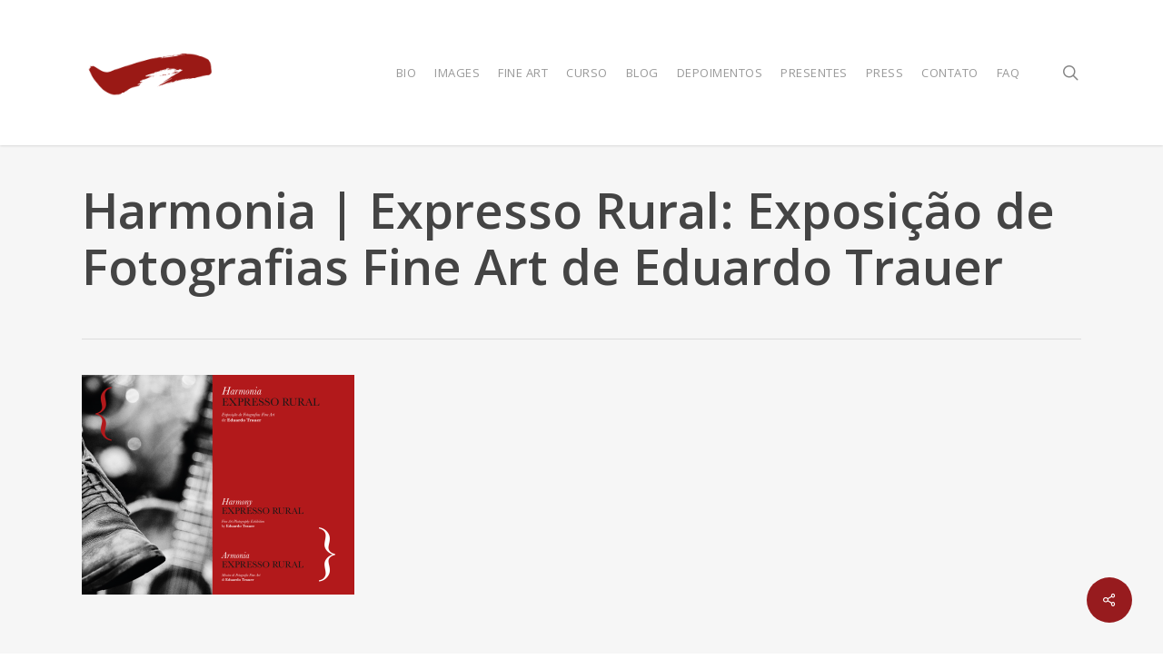

--- FILE ---
content_type: text/html; charset=UTF-8
request_url: https://www.etrauer.com/?attachment_id=4284
body_size: 64600
content:
<!doctype html>
<html lang="pt-BR" class="no-js">
<head>
	<meta charset="UTF-8">
	<meta name="viewport" content="width=device-width, initial-scale=1, maximum-scale=1, user-scalable=0" /><meta name='robots' content='index, follow, max-image-preview:large, max-snippet:-1, max-video-preview:-1' />

            
        
            
        
	<!-- This site is optimized with the Yoast SEO plugin v24.5 - https://yoast.com/wordpress/plugins/seo/ -->
	<title>Harmonia | Expresso Rural: Exposição de Fotografias Fine Art de Eduardo Trauer - eTrauer</title>
	<link rel="canonical" href="https://www.etrauer.com/" />
	<meta property="og:locale" content="pt_BR" />
	<meta property="og:type" content="article" />
	<meta property="og:title" content="Harmonia | Expresso Rural: Exposição de Fotografias Fine Art de Eduardo Trauer - eTrauer" />
	<meta property="og:description" content="eBook em Português, Inglês e Italiano. Fotografias Fine Art" />
	<meta property="og:url" content="https://www.etrauer.com/" />
	<meta property="og:site_name" content="eTrauer" />
	<meta property="article:modified_time" content="2014-11-23T18:38:57+00:00" />
	<meta property="og:image" content="https://www.etrauer.com" />
	<meta property="og:image:width" content="2480" />
	<meta property="og:image:height" content="2008" />
	<meta property="og:image:type" content="image/png" />
	<script data-jetpack-boost="ignore" type="application/ld+json" class="yoast-schema-graph">{"@context":"https://schema.org","@graph":[{"@type":"WebPage","@id":"https://www.etrauer.com/","url":"https://www.etrauer.com/","name":"Harmonia | Expresso Rural: Exposição de Fotografias Fine Art de Eduardo Trauer - eTrauer","isPartOf":{"@id":"https://www.etrauer.com/#website"},"primaryImageOfPage":{"@id":"https://www.etrauer.com/#primaryimage"},"image":{"@id":"https://www.etrauer.com/#primaryimage"},"thumbnailUrl":"https://i0.wp.com/www.etrauer.com/wp-content/uploads/2014/11/capa-ebook-harmonia.png?fit=2480%2C2008&ssl=1","datePublished":"2014-11-23T18:37:51+00:00","dateModified":"2014-11-23T18:38:57+00:00","breadcrumb":{"@id":"https://www.etrauer.com/#breadcrumb"},"inLanguage":"pt-BR","potentialAction":[{"@type":"ReadAction","target":["https://www.etrauer.com/"]}]},{"@type":"ImageObject","inLanguage":"pt-BR","@id":"https://www.etrauer.com/#primaryimage","url":"https://i0.wp.com/www.etrauer.com/wp-content/uploads/2014/11/capa-ebook-harmonia.png?fit=2480%2C2008&ssl=1","contentUrl":"https://i0.wp.com/www.etrauer.com/wp-content/uploads/2014/11/capa-ebook-harmonia.png?fit=2480%2C2008&ssl=1","width":2480,"height":2008,"caption":"eBook em Português, Inglês e Italiano. Fotografias Fine Art"},{"@type":"BreadcrumbList","@id":"https://www.etrauer.com/#breadcrumb","itemListElement":[{"@type":"ListItem","position":1,"name":"Home","item":"https://www.etrauer.com/"},{"@type":"ListItem","position":2,"name":"Harmonia | Expresso Rural: Exposição de Fotografias Fine Art de Eduardo Trauer"}]},{"@type":"WebSite","@id":"https://www.etrauer.com/#website","url":"https://www.etrauer.com/","name":"eTrauer","description":"Creative Photo Studios","publisher":{"@id":"https://www.etrauer.com/#/schema/person/659bbfbe25bf45f0f146940732d08012"},"potentialAction":[{"@type":"SearchAction","target":{"@type":"EntryPoint","urlTemplate":"https://www.etrauer.com/?s={search_term_string}"},"query-input":{"@type":"PropertyValueSpecification","valueRequired":true,"valueName":"search_term_string"}}],"inLanguage":"pt-BR"},{"@type":["Person","Organization"],"@id":"https://www.etrauer.com/#/schema/person/659bbfbe25bf45f0f146940732d08012","name":"Eduardo Trauer","image":{"@type":"ImageObject","inLanguage":"pt-BR","@id":"https://www.etrauer.com/#/schema/person/image/","url":"https://www.etrauer.com/wp-content/uploads/2014/05/eTrauer-logo-site.jpg","contentUrl":"https://www.etrauer.com/wp-content/uploads/2014/05/eTrauer-logo-site.jpg","width":600,"height":296,"caption":"Eduardo Trauer"},"logo":{"@id":"https://www.etrauer.com/#/schema/person/image/"},"sameAs":["http://webserver03.floripa.com.br/~f10393","https://www.instagram.com/etrauer/"]}]}</script>
	<!-- / Yoast SEO plugin. -->


<link rel='dns-prefetch' href='//secure.gravatar.com' />
<link rel='dns-prefetch' href='//stats.wp.com' />
<link rel='dns-prefetch' href='//fonts.googleapis.com' />
<link rel='dns-prefetch' href='//i0.wp.com' />
<link rel='dns-prefetch' href='//c0.wp.com' />
<link rel='dns-prefetch' href='//www.googletagmanager.com' />
<link rel="alternate" type="application/rss+xml" title="Feed para eTrauer &raquo;" href="https://www.etrauer.com/feed/" />
<link rel="alternate" type="application/rss+xml" title="Feed de comentários para eTrauer &raquo;" href="https://www.etrauer.com/comments/feed/" />
<link rel="alternate" type="application/rss+xml" title="Feed de comentários para eTrauer &raquo; Harmonia | Expresso Rural: Exposição de Fotografias Fine Art de Eduardo Trauer" href="https://www.etrauer.com/?attachment_id=4284/feed/" />

<link rel='stylesheet' id='all-css-553d4bc89c9f8d0dfd5dd616239b3cea' href='https://www.etrauer.com/_jb_static/??-eJylkk1OAzEMRm/DCjcqEmU2FWfxJGYwdX4UJ1S5PelQaAuomoql5fc+xXbMPgEHK9WRGqtqHGsxo0S7A+ExY25GSxNaeQ6rDtybc+NNjSfHSEKeQrkokmCjDEIT2rZM773z+kKyMZQDk6ROHPpjhTAUlB1oQg8px0K2zDOcWqmOwvb/OeSRBRzZ6ChfjVMU7jVotIwyx3zu76dQXvuM3/wMvvQW4J40evprb1fUsbI4M2V2oE0L+eXS4ucdcQ7TLXwmTTEov9/goFoK7hdfk0R0J6H/kQquBfT9xgvCv25zVGCeXA/ms9+unzbDZv0wPA53dtyuPwCxmyq5' type='text/css' media='all' />
<style id='wp-mediaelement-inline-css'>
body .mejs-container .mejs-controls >.mejs-horizontal-volume-slider{height:26px;width:56px;position:relative;display:block;float:left;}.mejs-controls .mejs-horizontal-volume-slider .mejs-horizontal-volume-total{background:rgba(255,255,255,.33)}.mejs-controls .mejs-button button:focus{outline:none}body[data-button-style*="_rounded"] .mejs-button>button,body[data-button-style^="rounded"] .mejs-controls .mejs-pause button,body .mejs-controls .mejs-pause{border-radius:0!important;}video,audio{visibility:hidden}.mejs-controls .mejs-time-rail .mejs-time-loaded{background-color:rgba(255,255,255,0.3)!important}.mejs-video .mejs-controls .mejs-time-rail{padding-top:12px}.mejs-audio .mejs-controls .mejs-time-rail{padding-top:11px}.mejs-video .mejs-controls .mejs-time-rail .mejs-time-current,.mejs-video .mejs-controls .mejs-time-rail span,.mejs-video .mejs-controls .mejs-time-rail a,.mejs-video .mejs-controls .mejs-time-rail .mejs-time-loaded{height:8px}.mejs-audio .mejs-controls .mejs-time-rail .mejs-time-current,.mejs-audio .mejs-controls .mejs-time-rail span,.mejs-audio .mejs-controls .mejs-time-rail a,.mejs-audio .mejs-controls .mejs-time-rail .mejs-time-loaded{height:8px}#ajax-content-wrap .mejs-container{background-color:transparent;background-image:none!important}.wp-video{margin-bottom:20px;}.wp-video,.mejs-container .mejs-poster img{max-width:none!important;width:100%!important}.wp-video-shortcode.mejs-container .mejs-poster img{visibility:hidden;display:block;margin-bottom:0;}.mejs-container-fullscreen .mejs-poster img{height:100%!important}body .mejs-poster{background-size:cover}body .mejs-container .mejs-controls .mejs-time{opacity:0.8;}body .mejs-controls button{transition:opacity 0.15s ease}body .mejs-controls button:hover,.mejs-controls .mejs-fullscreen-button:hover button{opacity:0.8}#ajax-content-wrap .mejs-controls .mejs-time-rail .mejs-time-total{background-color:rgba(255,255,255,0.25)}.mejs-controls .mejs-horizontal-volume-slider .mejs-horizontal-volume-current{background:transparent!important}body .mejs-controls .mejs-button button{font-size:18px;color:#fff;width:auto;position:relative;display:inline-block;}body .mejs-controls .mejs-button:not(.mejs-replay) button{background-image:none}body .mejs-controls .mejs-button.mejs-replay button{width:20px;}body .mejs-controls button:before{text-decoration:inherit;display:inline-block;speak:none}body .mejs-controls .mejs-play button:before{content:"\e052"}body .mejs-controls .mejs-mute button:before{content:"\e098"}body .mejs-controls .mejs-unmute button:before{content:"\e099"}body .mejs-controls .mejs-fullscreen-button button:before{content:"\e110";font-size:17px}body .mejs-controls .mejs-fullscreen-button.mejs-unfullscreen button:before{content:"\e111"}body .mejs-button.mejs-volume-button{margin-left:5px}body .mejs-controls .mejs-pause{top:2px;left:2px;position:relative;}body .mejs-controls .mejs-pause button{border-left:3px solid #fff;border-right:3px solid #fff;width:9px;height:12px;right:3px;top:2px}#ajax-content-wrap .mejs-container.mejs-audio{height:44px!important;background-color:rgba(0,0,0,1)}#ajax-content-wrap .mejs-container.mejs-audio .mejs-playpause-button{margin-left:0;}body .mejs-container.mejs-audio .mejs-controls{height:42px}body .mejs-container:not(.mejs-audio) .mejs-controls:before{background:linear-gradient(rgba(255,255,255,0) -2%,rgba(0,0,0,0) 35%,rgba(0,0,0,0.04) 44%,rgba(0,0,0,0.8) 100%,rgba(0,0,0,0.6) 100%);position:absolute;bottom:0;left:0;width:100%;height:400%;z-index:11;border-radius:4px;content:" "}body .mfp-wrap .mfp-content .mejs-container:not(.mejs-audio) .mejs-controls:before{border-radius:0;}body .mejs-container .mejs-controls >*{z-index:100;position:relative}body .mejs-container .mejs-controls{background:none!important;height:50px}#ajax-content-wrap .mejs-playpause-button{margin-left:20px}#ajax-content-wrap .mejs-fullscreen-button{margin-right:20px}body .mejs-video .mejs-controls .mejs-time-rail .mejs-time-float{color:#fff;border:none;background-color:transparent}body .mejs-controls .mejs-time-rail .mejs-time-float-corner{border-color:transparent transparent}body .mejs-audio .mejs-controls .mejs-time-rail .mejs-time-float{border:none;background-color:#fff;height:15px;box-shadow:0 2px 12px rgba(0,0,0,0.25)}
</style>
<style id='salient-social-inline-css'>

  .sharing-default-minimal .nectar-love.loved,
  body .nectar-social[data-color-override="override"].fixed > a:before, 
  body .nectar-social[data-color-override="override"].fixed .nectar-social-inner a,
  .sharing-default-minimal .nectar-social[data-color-override="override"] .nectar-social-inner a:hover,
  .nectar-social.vertical[data-color-override="override"] .nectar-social-inner a:hover {
    background-color: #971b1e;
  }
  .nectar-social.hover .nectar-love.loved,
  .nectar-social.hover > .nectar-love-button a:hover,
  .nectar-social[data-color-override="override"].hover > div a:hover,
  #single-below-header .nectar-social[data-color-override="override"].hover > div a:hover,
  .nectar-social[data-color-override="override"].hover .share-btn:hover,
  .sharing-default-minimal .nectar-social[data-color-override="override"] .nectar-social-inner a {
    border-color: #971b1e;
  }
  #single-below-header .nectar-social.hover .nectar-love.loved i,
  #single-below-header .nectar-social.hover[data-color-override="override"] a:hover,
  #single-below-header .nectar-social.hover[data-color-override="override"] a:hover i,
  #single-below-header .nectar-social.hover .nectar-love-button a:hover i,
  .nectar-love:hover i,
  .hover .nectar-love:hover .total_loves,
  .nectar-love.loved i,
  .nectar-social.hover .nectar-love.loved .total_loves,
  .nectar-social.hover .share-btn:hover, 
  .nectar-social[data-color-override="override"].hover .nectar-social-inner a:hover,
  .nectar-social[data-color-override="override"].hover > div:hover span,
  .sharing-default-minimal .nectar-social[data-color-override="override"] .nectar-social-inner a:not(:hover) i,
  .sharing-default-minimal .nectar-social[data-color-override="override"] .nectar-social-inner a:not(:hover) {
    color: #971b1e;
  }
</style>
<style id='main-styles-inline-css'>
html:not(.page-trans-loaded) { background-color: #ffffff; }
</style>
<style id='dynamic-css-inline-css'>
#header-space{background-color:#ffffff}@media only screen and (min-width:1000px){body #ajax-content-wrap.no-scroll{min-height:calc(100vh - 160px);height:calc(100vh - 160px)!important;}}@media only screen and (min-width:1000px){#page-header-wrap.fullscreen-header,#page-header-wrap.fullscreen-header #page-header-bg,html:not(.nectar-box-roll-loaded) .nectar-box-roll > #page-header-bg.fullscreen-header,.nectar_fullscreen_zoom_recent_projects,#nectar_fullscreen_rows:not(.afterLoaded) > div{height:calc(100vh - 159px);}.wpb_row.vc_row-o-full-height.top-level,.wpb_row.vc_row-o-full-height.top-level > .col.span_12{min-height:calc(100vh - 159px);}html:not(.nectar-box-roll-loaded) .nectar-box-roll > #page-header-bg.fullscreen-header{top:160px;}.nectar-slider-wrap[data-fullscreen="true"]:not(.loaded),.nectar-slider-wrap[data-fullscreen="true"]:not(.loaded) .swiper-container{height:calc(100vh - 158px)!important;}.admin-bar .nectar-slider-wrap[data-fullscreen="true"]:not(.loaded),.admin-bar .nectar-slider-wrap[data-fullscreen="true"]:not(.loaded) .swiper-container{height:calc(100vh - 158px - 32px)!important;}}.admin-bar[class*="page-template-template-no-header"] .wpb_row.vc_row-o-full-height.top-level,.admin-bar[class*="page-template-template-no-header"] .wpb_row.vc_row-o-full-height.top-level > .col.span_12{min-height:calc(100vh - 32px);}body[class*="page-template-template-no-header"] .wpb_row.vc_row-o-full-height.top-level,body[class*="page-template-template-no-header"] .wpb_row.vc_row-o-full-height.top-level > .col.span_12{min-height:100vh;}@media only screen and (max-width:999px){.using-mobile-browser #nectar_fullscreen_rows:not(.afterLoaded):not([data-mobile-disable="on"]) > div{height:calc(100vh - 100px);}.using-mobile-browser .wpb_row.vc_row-o-full-height.top-level,.using-mobile-browser .wpb_row.vc_row-o-full-height.top-level > .col.span_12,[data-permanent-transparent="1"].using-mobile-browser .wpb_row.vc_row-o-full-height.top-level,[data-permanent-transparent="1"].using-mobile-browser .wpb_row.vc_row-o-full-height.top-level > .col.span_12{min-height:calc(100vh - 100px);}html:not(.nectar-box-roll-loaded) .nectar-box-roll > #page-header-bg.fullscreen-header,.nectar_fullscreen_zoom_recent_projects,.nectar-slider-wrap[data-fullscreen="true"]:not(.loaded),.nectar-slider-wrap[data-fullscreen="true"]:not(.loaded) .swiper-container,#nectar_fullscreen_rows:not(.afterLoaded):not([data-mobile-disable="on"]) > div{height:calc(100vh - 47px);}.wpb_row.vc_row-o-full-height.top-level,.wpb_row.vc_row-o-full-height.top-level > .col.span_12{min-height:calc(100vh - 47px);}body[data-transparent-header="false"] #ajax-content-wrap.no-scroll{min-height:calc(100vh - 47px);height:calc(100vh - 47px);}}.screen-reader-text,.nectar-skip-to-content:not(:focus){border:0;clip:rect(1px,1px,1px,1px);clip-path:inset(50%);height:1px;margin:-1px;overflow:hidden;padding:0;position:absolute!important;width:1px;word-wrap:normal!important;}.row .col img:not([srcset]){width:auto;}.row .col img.img-with-animation.nectar-lazy:not([srcset]){width:100%;}
</style>
<style id='wp-emoji-styles-inline-css'>

	img.wp-smiley, img.emoji {
		display: inline !important;
		border: none !important;
		box-shadow: none !important;
		height: 1em !important;
		width: 1em !important;
		margin: 0 0.07em !important;
		vertical-align: -0.1em !important;
		background: none !important;
		padding: 0 !important;
	}
</style>
<style id='jetpack-sharing-buttons-style-inline-css'>
.jetpack-sharing-buttons__services-list{display:flex;flex-direction:row;flex-wrap:wrap;gap:0;list-style-type:none;margin:5px;padding:0}.jetpack-sharing-buttons__services-list.has-small-icon-size{font-size:12px}.jetpack-sharing-buttons__services-list.has-normal-icon-size{font-size:16px}.jetpack-sharing-buttons__services-list.has-large-icon-size{font-size:24px}.jetpack-sharing-buttons__services-list.has-huge-icon-size{font-size:36px}@media print{.jetpack-sharing-buttons__services-list{display:none!important}}.editor-styles-wrapper .wp-block-jetpack-sharing-buttons{gap:0;padding-inline-start:0}ul.jetpack-sharing-buttons__services-list.has-background{padding:1.25em 2.375em}
</style>
<style id='classic-theme-styles-inline-css'>
/*! This file is auto-generated */
.wp-block-button__link{color:#fff;background-color:#32373c;border-radius:9999px;box-shadow:none;text-decoration:none;padding:calc(.667em + 2px) calc(1.333em + 2px);font-size:1.125em}.wp-block-file__button{background:#32373c;color:#fff;text-decoration:none}
</style>
<style id='global-styles-inline-css'>
body{--wp--preset--color--black: #000000;--wp--preset--color--cyan-bluish-gray: #abb8c3;--wp--preset--color--white: #ffffff;--wp--preset--color--pale-pink: #f78da7;--wp--preset--color--vivid-red: #cf2e2e;--wp--preset--color--luminous-vivid-orange: #ff6900;--wp--preset--color--luminous-vivid-amber: #fcb900;--wp--preset--color--light-green-cyan: #7bdcb5;--wp--preset--color--vivid-green-cyan: #00d084;--wp--preset--color--pale-cyan-blue: #8ed1fc;--wp--preset--color--vivid-cyan-blue: #0693e3;--wp--preset--color--vivid-purple: #9b51e0;--wp--preset--gradient--vivid-cyan-blue-to-vivid-purple: linear-gradient(135deg,rgba(6,147,227,1) 0%,rgb(155,81,224) 100%);--wp--preset--gradient--light-green-cyan-to-vivid-green-cyan: linear-gradient(135deg,rgb(122,220,180) 0%,rgb(0,208,130) 100%);--wp--preset--gradient--luminous-vivid-amber-to-luminous-vivid-orange: linear-gradient(135deg,rgba(252,185,0,1) 0%,rgba(255,105,0,1) 100%);--wp--preset--gradient--luminous-vivid-orange-to-vivid-red: linear-gradient(135deg,rgba(255,105,0,1) 0%,rgb(207,46,46) 100%);--wp--preset--gradient--very-light-gray-to-cyan-bluish-gray: linear-gradient(135deg,rgb(238,238,238) 0%,rgb(169,184,195) 100%);--wp--preset--gradient--cool-to-warm-spectrum: linear-gradient(135deg,rgb(74,234,220) 0%,rgb(151,120,209) 20%,rgb(207,42,186) 40%,rgb(238,44,130) 60%,rgb(251,105,98) 80%,rgb(254,248,76) 100%);--wp--preset--gradient--blush-light-purple: linear-gradient(135deg,rgb(255,206,236) 0%,rgb(152,150,240) 100%);--wp--preset--gradient--blush-bordeaux: linear-gradient(135deg,rgb(254,205,165) 0%,rgb(254,45,45) 50%,rgb(107,0,62) 100%);--wp--preset--gradient--luminous-dusk: linear-gradient(135deg,rgb(255,203,112) 0%,rgb(199,81,192) 50%,rgb(65,88,208) 100%);--wp--preset--gradient--pale-ocean: linear-gradient(135deg,rgb(255,245,203) 0%,rgb(182,227,212) 50%,rgb(51,167,181) 100%);--wp--preset--gradient--electric-grass: linear-gradient(135deg,rgb(202,248,128) 0%,rgb(113,206,126) 100%);--wp--preset--gradient--midnight: linear-gradient(135deg,rgb(2,3,129) 0%,rgb(40,116,252) 100%);--wp--preset--font-size--small: 13px;--wp--preset--font-size--medium: 20px;--wp--preset--font-size--large: 36px;--wp--preset--font-size--x-large: 42px;--wp--preset--spacing--20: 0.44rem;--wp--preset--spacing--30: 0.67rem;--wp--preset--spacing--40: 1rem;--wp--preset--spacing--50: 1.5rem;--wp--preset--spacing--60: 2.25rem;--wp--preset--spacing--70: 3.38rem;--wp--preset--spacing--80: 5.06rem;--wp--preset--shadow--natural: 6px 6px 9px rgba(0, 0, 0, 0.2);--wp--preset--shadow--deep: 12px 12px 50px rgba(0, 0, 0, 0.4);--wp--preset--shadow--sharp: 6px 6px 0px rgba(0, 0, 0, 0.2);--wp--preset--shadow--outlined: 6px 6px 0px -3px rgba(255, 255, 255, 1), 6px 6px rgba(0, 0, 0, 1);--wp--preset--shadow--crisp: 6px 6px 0px rgba(0, 0, 0, 1);}:where(.is-layout-flex){gap: 0.5em;}:where(.is-layout-grid){gap: 0.5em;}body .is-layout-flex{display: flex;}body .is-layout-flex{flex-wrap: wrap;align-items: center;}body .is-layout-flex > *{margin: 0;}body .is-layout-grid{display: grid;}body .is-layout-grid > *{margin: 0;}:where(.wp-block-columns.is-layout-flex){gap: 2em;}:where(.wp-block-columns.is-layout-grid){gap: 2em;}:where(.wp-block-post-template.is-layout-flex){gap: 1.25em;}:where(.wp-block-post-template.is-layout-grid){gap: 1.25em;}.has-black-color{color: var(--wp--preset--color--black) !important;}.has-cyan-bluish-gray-color{color: var(--wp--preset--color--cyan-bluish-gray) !important;}.has-white-color{color: var(--wp--preset--color--white) !important;}.has-pale-pink-color{color: var(--wp--preset--color--pale-pink) !important;}.has-vivid-red-color{color: var(--wp--preset--color--vivid-red) !important;}.has-luminous-vivid-orange-color{color: var(--wp--preset--color--luminous-vivid-orange) !important;}.has-luminous-vivid-amber-color{color: var(--wp--preset--color--luminous-vivid-amber) !important;}.has-light-green-cyan-color{color: var(--wp--preset--color--light-green-cyan) !important;}.has-vivid-green-cyan-color{color: var(--wp--preset--color--vivid-green-cyan) !important;}.has-pale-cyan-blue-color{color: var(--wp--preset--color--pale-cyan-blue) !important;}.has-vivid-cyan-blue-color{color: var(--wp--preset--color--vivid-cyan-blue) !important;}.has-vivid-purple-color{color: var(--wp--preset--color--vivid-purple) !important;}.has-black-background-color{background-color: var(--wp--preset--color--black) !important;}.has-cyan-bluish-gray-background-color{background-color: var(--wp--preset--color--cyan-bluish-gray) !important;}.has-white-background-color{background-color: var(--wp--preset--color--white) !important;}.has-pale-pink-background-color{background-color: var(--wp--preset--color--pale-pink) !important;}.has-vivid-red-background-color{background-color: var(--wp--preset--color--vivid-red) !important;}.has-luminous-vivid-orange-background-color{background-color: var(--wp--preset--color--luminous-vivid-orange) !important;}.has-luminous-vivid-amber-background-color{background-color: var(--wp--preset--color--luminous-vivid-amber) !important;}.has-light-green-cyan-background-color{background-color: var(--wp--preset--color--light-green-cyan) !important;}.has-vivid-green-cyan-background-color{background-color: var(--wp--preset--color--vivid-green-cyan) !important;}.has-pale-cyan-blue-background-color{background-color: var(--wp--preset--color--pale-cyan-blue) !important;}.has-vivid-cyan-blue-background-color{background-color: var(--wp--preset--color--vivid-cyan-blue) !important;}.has-vivid-purple-background-color{background-color: var(--wp--preset--color--vivid-purple) !important;}.has-black-border-color{border-color: var(--wp--preset--color--black) !important;}.has-cyan-bluish-gray-border-color{border-color: var(--wp--preset--color--cyan-bluish-gray) !important;}.has-white-border-color{border-color: var(--wp--preset--color--white) !important;}.has-pale-pink-border-color{border-color: var(--wp--preset--color--pale-pink) !important;}.has-vivid-red-border-color{border-color: var(--wp--preset--color--vivid-red) !important;}.has-luminous-vivid-orange-border-color{border-color: var(--wp--preset--color--luminous-vivid-orange) !important;}.has-luminous-vivid-amber-border-color{border-color: var(--wp--preset--color--luminous-vivid-amber) !important;}.has-light-green-cyan-border-color{border-color: var(--wp--preset--color--light-green-cyan) !important;}.has-vivid-green-cyan-border-color{border-color: var(--wp--preset--color--vivid-green-cyan) !important;}.has-pale-cyan-blue-border-color{border-color: var(--wp--preset--color--pale-cyan-blue) !important;}.has-vivid-cyan-blue-border-color{border-color: var(--wp--preset--color--vivid-cyan-blue) !important;}.has-vivid-purple-border-color{border-color: var(--wp--preset--color--vivid-purple) !important;}.has-vivid-cyan-blue-to-vivid-purple-gradient-background{background: var(--wp--preset--gradient--vivid-cyan-blue-to-vivid-purple) !important;}.has-light-green-cyan-to-vivid-green-cyan-gradient-background{background: var(--wp--preset--gradient--light-green-cyan-to-vivid-green-cyan) !important;}.has-luminous-vivid-amber-to-luminous-vivid-orange-gradient-background{background: var(--wp--preset--gradient--luminous-vivid-amber-to-luminous-vivid-orange) !important;}.has-luminous-vivid-orange-to-vivid-red-gradient-background{background: var(--wp--preset--gradient--luminous-vivid-orange-to-vivid-red) !important;}.has-very-light-gray-to-cyan-bluish-gray-gradient-background{background: var(--wp--preset--gradient--very-light-gray-to-cyan-bluish-gray) !important;}.has-cool-to-warm-spectrum-gradient-background{background: var(--wp--preset--gradient--cool-to-warm-spectrum) !important;}.has-blush-light-purple-gradient-background{background: var(--wp--preset--gradient--blush-light-purple) !important;}.has-blush-bordeaux-gradient-background{background: var(--wp--preset--gradient--blush-bordeaux) !important;}.has-luminous-dusk-gradient-background{background: var(--wp--preset--gradient--luminous-dusk) !important;}.has-pale-ocean-gradient-background{background: var(--wp--preset--gradient--pale-ocean) !important;}.has-electric-grass-gradient-background{background: var(--wp--preset--gradient--electric-grass) !important;}.has-midnight-gradient-background{background: var(--wp--preset--gradient--midnight) !important;}.has-small-font-size{font-size: var(--wp--preset--font-size--small) !important;}.has-medium-font-size{font-size: var(--wp--preset--font-size--medium) !important;}.has-large-font-size{font-size: var(--wp--preset--font-size--large) !important;}.has-x-large-font-size{font-size: var(--wp--preset--font-size--x-large) !important;}
.wp-block-navigation a:where(:not(.wp-element-button)){color: inherit;}
:where(.wp-block-post-template.is-layout-flex){gap: 1.25em;}:where(.wp-block-post-template.is-layout-grid){gap: 1.25em;}
:where(.wp-block-columns.is-layout-flex){gap: 2em;}:where(.wp-block-columns.is-layout-grid){gap: 2em;}
.wp-block-pullquote{font-size: 1.5em;line-height: 1.6;}
</style>
<link rel='stylesheet' id='nectar_default_font_open_sans-css' href='https://fonts.googleapis.com/css?family=Open+Sans%3A300%2C400%2C600%2C700&#038;subset=latin%2Clatin-ext' media='all' />


<link rel="https://api.w.org/" href="https://www.etrauer.com/wp-json/" /><link rel="alternate" type="application/json" href="https://www.etrauer.com/wp-json/wp/v2/media/4284" /><link rel="EditURI" type="application/rsd+xml" title="RSD" href="https://www.etrauer.com/xmlrpc.php?rsd" />
<meta name="generator" content="WordPress 6.5.7" />
<link rel='shortlink' href='https://wp.me/a4fnZI-176' />
<link rel="alternate" type="application/json+oembed" href="https://www.etrauer.com/wp-json/oembed/1.0/embed?url=https%3A%2F%2Fwww.etrauer.com%2F%3Fattachment_id%3D4284" />
<link rel="alternate" type="text/xml+oembed" href="https://www.etrauer.com/wp-json/oembed/1.0/embed?url=https%3A%2F%2Fwww.etrauer.com%2F%3Fattachment_id%3D4284&#038;format=xml" />
<meta name="generator" content="Site Kit by Google 1.170.0" />	<style>img#wpstats{display:none}</style>
		<meta name="generator" content="Powered by WPBakery Page Builder - drag and drop page builder for WordPress."/>
<noscript><style> .wpb_animate_when_almost_visible { opacity: 1; }</style></noscript></head><body class="attachment attachment-template-default single single-attachment postid-4284 attachmentid-4284 attachment-png ascend wpb-js-composer js-comp-ver-6.13.1 vc_responsive" data-footer-reveal="false" data-footer-reveal-shadow="none" data-header-format="default" data-body-border="off" data-boxed-style="" data-header-breakpoint="1000" data-dropdown-style="minimal" data-cae="easeOutCubic" data-cad="650" data-megamenu-width="contained" data-aie="none" data-ls="magnific" data-apte="standard" data-hhun="0" data-fancy-form-rcs="default" data-form-style="default" data-form-submit="default" data-is="minimal" data-button-style="default" data-user-account-button="false" data-flex-cols="true" data-col-gap="default" data-header-inherit-rc="false" data-header-search="true" data-animated-anchors="true" data-ajax-transitions="true" data-full-width-header="false" data-slide-out-widget-area="true" data-slide-out-widget-area-style="slide-out-from-right" data-user-set-ocm="off" data-loading-animation="none" data-bg-header="false" data-responsive="1" data-ext-responsive="true" data-ext-padding="90" data-header-resize="0" data-header-color="light" data-cart="false" data-remove-m-parallax="" data-remove-m-video-bgs="" data-m-animate="0" data-force-header-trans-color="light" data-smooth-scrolling="0" data-permanent-transparent="false" >
	
	<a href="#ajax-content-wrap" class="nectar-skip-to-content">Skip to main content</a><div id="ajax-loading-screen" data-disable-mobile="1" data-disable-fade-on-click="0" data-effect="standard" data-method="standard"><div class="loading-icon none"></div></div>	
	<div id="header-space"  data-header-mobile-fixed='1'></div> 
	
		<div id="header-outer" data-has-menu="true" data-has-buttons="yes" data-header-button_style="default" data-using-pr-menu="false" data-mobile-fixed="1" data-ptnm="false" data-lhe="default" data-user-set-bg="#ffffff" data-format="default" data-permanent-transparent="false" data-megamenu-rt="0" data-remove-fixed="0" data-header-resize="0" data-cart="false" data-transparency-option="" data-box-shadow="small" data-shrink-num="6" data-using-secondary="0" data-using-logo="1" data-logo-height="60" data-m-logo-height="24" data-padding="50" data-full-width="false" data-condense="false" >
		
<header id="top">
	<div class="container">
		<div class="row">
			<div class="col span_3">
								<a id="logo" href="https://www.etrauer.com" data-supplied-ml-starting-dark="false" data-supplied-ml-starting="false" data-supplied-ml="true" >
					<img class="stnd skip-lazy default-logo" width="758" height="300" alt="eTrauer" src="https://i0.wp.com/www.etrauer.com/wp-content/uploads/2015/05/ichi_isolado.png?fit=758%2C300&ssl=1" srcset="https://i0.wp.com/www.etrauer.com/wp-content/uploads/2015/05/ichi_isolado.png?fit=758%2C300&ssl=1 1x, https://i0.wp.com/www.etrauer.com/wp-content/uploads/2015/05/ichi_isolado.png?fit=758%2C300&ssl=1 2x" /><img class="mobile-only-logo skip-lazy" alt="eTrauer" width="758" height="300" src="https://i0.wp.com/www.etrauer.com/wp-content/uploads/2015/05/ichi_isolado.png?fit=758%2C300&ssl=1" />				</a>
							</div><!--/span_3-->

			<div class="col span_9 col_last">
									<div class="nectar-mobile-only mobile-header"><div class="inner"></div></div>
									<a class="mobile-search" href="#searchbox"><span class="nectar-icon icon-salient-search" aria-hidden="true"></span><span class="screen-reader-text">search</span></a>
														<div class="slide-out-widget-area-toggle mobile-icon slide-out-from-right" data-custom-color="false" data-icon-animation="simple-transform">
						<div> <a href="#sidewidgetarea" role="button" aria-label="Navigation Menu" aria-expanded="false" class="closed">
							<span class="screen-reader-text">Menu</span><span aria-hidden="true"> <i class="lines-button x2"> <i class="lines"></i> </i> </span>
						</a></div>
					</div>
				
									<nav>
													<ul class="sf-menu">
								<li id="menu-item-4351" class="menu-item menu-item-type-post_type menu-item-object-page nectar-regular-menu-item menu-item-4351"><a href="https://www.etrauer.com/sobre-mim/"><span class="menu-title-text">BIO</span></a></li>
<li id="menu-item-540" class="menu-item menu-item-type-custom menu-item-object-custom menu-item-has-children nectar-regular-menu-item menu-item-540"><a href="#"><span class="menu-title-text">IMAGES</span></a>
<ul class="sub-menu">
	<li id="menu-item-3476" class="menu-item menu-item-type-post_type menu-item-object-page nectar-regular-menu-item menu-item-3476"><a href="https://www.etrauer.com/harley-davidson/"><span class="menu-title-text">Harley Davidson</span></a></li>
	<li id="menu-item-4716" class="menu-item menu-item-type-post_type menu-item-object-page nectar-regular-menu-item menu-item-4716"><a href="https://www.etrauer.com/angelina-sc/"><span class="menu-title-text">Angelina SC</span></a></li>
	<li id="menu-item-1689" class="menu-item menu-item-type-post_type menu-item-object-page nectar-regular-menu-item menu-item-1689"><a href="https://www.etrauer.com/bridges/"><span class="menu-title-text">Bridges</span></a></li>
	<li id="menu-item-4757" class="menu-item menu-item-type-post_type menu-item-object-page nectar-regular-menu-item menu-item-4757"><a href="https://www.etrauer.com/coffee/"><span class="menu-title-text">Coffee</span></a></li>
	<li id="menu-item-2346" class="menu-item menu-item-type-post_type menu-item-object-page nectar-regular-menu-item menu-item-2346"><a href="https://www.etrauer.com/czech-republic/"><span class="menu-title-text">Czech Republic</span></a></li>
	<li id="menu-item-4662" class="menu-item menu-item-type-post_type menu-item-object-page nectar-regular-menu-item menu-item-4662"><a href="https://www.etrauer.com/florianopolis/"><span class="menu-title-text">Florianópolis</span></a></li>
	<li id="menu-item-4626" class="menu-item menu-item-type-post_type menu-item-object-page nectar-regular-menu-item menu-item-4626"><a href="https://www.etrauer.com/flowers/"><span class="menu-title-text">Flowers</span></a></li>
	<li id="menu-item-981" class="menu-item menu-item-type-post_type menu-item-object-page nectar-regular-menu-item menu-item-981"><a href="https://www.etrauer.com/expresso-rural/"><span class="menu-title-text">Harmonia|Expresso Rural</span></a></li>
	<li id="menu-item-2375" class="menu-item menu-item-type-post_type menu-item-object-page menu-item-has-children nectar-regular-menu-item menu-item-2375"><a href="https://www.etrauer.com/italia/"><span class="menu-title-text">Italia</span><span class="sf-sub-indicator"><i class="fa fa-angle-right icon-in-menu" aria-hidden="true"></i></span></a>
	<ul class="sub-menu">
		<li id="menu-item-2383" class="menu-item menu-item-type-post_type menu-item-object-page nectar-regular-menu-item menu-item-2383"><a href="https://www.etrauer.com/biciclette/"><span class="menu-title-text">Biciclette</span></a></li>
		<li id="menu-item-2317" class="menu-item menu-item-type-post_type menu-item-object-page nectar-regular-menu-item menu-item-2317"><a href="https://www.etrauer.com/finestre/"><span class="menu-title-text">Finestre</span></a></li>
		<li id="menu-item-1440" class="menu-item menu-item-type-post_type menu-item-object-page nectar-regular-menu-item menu-item-1440"><a href="https://www.etrauer.com/milano-secondo-me/"><span class="menu-title-text">Milano Secondo Me</span></a></li>
		<li id="menu-item-1443" class="menu-item menu-item-type-post_type menu-item-object-page nectar-regular-menu-item menu-item-1443"><a href="https://www.etrauer.com/momenti/"><span class="menu-title-text">Momenti</span></a></li>
	</ul>
</li>
	<li id="menu-item-4885" class="menu-item menu-item-type-post_type menu-item-object-page nectar-regular-menu-item menu-item-4885"><a href="https://www.etrauer.com/india/"><span class="menu-title-text">India</span></a></li>
	<li id="menu-item-4586" class="menu-item menu-item-type-post_type menu-item-object-page nectar-regular-menu-item menu-item-4586"><a href="https://www.etrauer.com/japan/"><span class="menu-title-text">Japan</span></a></li>
	<li id="menu-item-2397" class="menu-item menu-item-type-post_type menu-item-object-page nectar-regular-menu-item menu-item-2397"><a href="https://www.etrauer.com/orologi/"><span class="menu-title-text">Orologi</span></a></li>
	<li id="menu-item-1690" class="menu-item menu-item-type-post_type menu-item-object-page nectar-regular-menu-item menu-item-1690"><a href="https://www.etrauer.com/ponti/"><span class="menu-title-text">Ponti</span></a></li>
	<li id="menu-item-3288" class="menu-item menu-item-type-post_type menu-item-object-page menu-item-has-children nectar-regular-menu-item menu-item-3288"><a href="https://www.etrauer.com/shows/"><span class="menu-title-text">Shows</span><span class="sf-sub-indicator"><i class="fa fa-angle-right icon-in-menu" aria-hidden="true"></i></span></a>
	<ul class="sub-menu">
		<li id="menu-item-5003" class="menu-item menu-item-type-post_type menu-item-object-page nectar-regular-menu-item menu-item-5003"><a href="https://www.etrauer.com/blues-etilicos/"><span class="menu-title-text">Blues Etílicos</span></a></li>
	</ul>
</li>
	<li id="menu-item-4482" class="menu-item menu-item-type-post_type menu-item-object-page menu-item-has-children nectar-regular-menu-item menu-item-4482"><a href="https://www.etrauer.com/usa/"><span class="menu-title-text">USA</span><span class="sf-sub-indicator"><i class="fa fa-angle-right icon-in-menu" aria-hidden="true"></i></span></a>
	<ul class="sub-menu">
		<li id="menu-item-4699" class="menu-item menu-item-type-post_type menu-item-object-page nectar-regular-menu-item menu-item-4699"><a href="https://www.etrauer.com/usa-road/"><span class="menu-title-text">USA Road</span></a></li>
		<li id="menu-item-4431" class="menu-item menu-item-type-post_type menu-item-object-page nectar-regular-menu-item menu-item-4431"><a href="https://www.etrauer.com/white-sands/"><span class="menu-title-text">White Sands</span></a></li>
	</ul>
</li>
</ul>
</li>
<li id="menu-item-1695" class="menu-item menu-item-type-post_type menu-item-object-page nectar-regular-menu-item menu-item-1695"><a href="https://www.etrauer.com/fine-art/"><span class="menu-title-text">FINE ART</span></a></li>
<li id="menu-item-1197" class="menu-item menu-item-type-post_type menu-item-object-page nectar-regular-menu-item menu-item-1197"><a href="https://www.etrauer.com/curso-criatividade-e-o-olhar-na-fotografia/"><span class="menu-title-text">CURSO</span></a></li>
<li id="menu-item-969" class="menu-item menu-item-type-post_type menu-item-object-page current_page_parent nectar-regular-menu-item menu-item-969"><a href="https://www.etrauer.com/blog/"><span class="menu-title-text">BLOG</span></a></li>
<li id="menu-item-4364" class="menu-item menu-item-type-post_type menu-item-object-page nectar-regular-menu-item menu-item-4364"><a href="https://www.etrauer.com/depoimentos/"><span class="menu-title-text">DEPOIMENTOS</span></a></li>
<li id="menu-item-1184" class="menu-item menu-item-type-post_type menu-item-object-page nectar-regular-menu-item menu-item-1184"><a href="https://www.etrauer.com/loja/"><span class="menu-title-text">PRESENTES</span></a></li>
<li id="menu-item-1424" class="menu-item menu-item-type-post_type menu-item-object-page nectar-regular-menu-item menu-item-1424"><a href="https://www.etrauer.com/press/"><span class="menu-title-text">PRESS</span></a></li>
<li id="menu-item-4347" class="menu-item menu-item-type-post_type menu-item-object-page nectar-regular-menu-item menu-item-4347"><a href="https://www.etrauer.com/?page_id=26"><span class="menu-title-text">CONTATO</span></a></li>
<li id="menu-item-2541" class="menu-item menu-item-type-post_type menu-item-object-page nectar-regular-menu-item menu-item-2541"><a href="https://www.etrauer.com/faq-fotografia-fine-art/"><span class="menu-title-text">FAQ</span></a></li>
							</ul>
													<ul class="buttons sf-menu" data-user-set-ocm="off">

								<li id="search-btn"><div><a href="#searchbox"><span class="icon-salient-search" aria-hidden="true"></span><span class="screen-reader-text">search</span></a></div> </li>
							</ul>
						
					</nav>

					
				</div><!--/span_9-->

				
			</div><!--/row-->
					</div><!--/container-->
	</header>		
	</div>
	
<div id="search-outer" class="nectar">
	<div id="search">
		<div class="container">
			 <div id="search-box">
				 <div class="inner-wrap">
					 <div class="col span_12">
						  <form role="search" action="https://www.etrauer.com/" method="GET">
															<input type="text" name="s" id="s" value="Start Typing..." aria-label="Search" data-placeholder="Start Typing..." />
							
						
												</form>
					</div><!--/span_12-->
				</div><!--/inner-wrap-->
			 </div><!--/search-box-->
			 <div id="close"><a href="#"><span class="screen-reader-text">Close Search</span>
				<span class="icon-salient-x" aria-hidden="true"></span>				 </a></div>
		 </div><!--/container-->
	</div><!--/search-->
</div><!--/search-outer-->
	<div id="ajax-content-wrap">


<div class="container-wrap" data-midnight="dark" data-remove-post-date="0" data-remove-post-author="0" data-remove-post-comment-number="0">
	<div class="container main-content">

		
	  <div class="row heading-title hentry" data-header-style="default">
		<div class="col span_12 section-title blog-title">
										  <h1 class="entry-title">Harmonia | Expresso Rural: Exposição de Fotografias Fine Art de Eduardo Trauer</h1>

					</div><!--/section-title-->
	  </div><!--/row-->

	
		<div class="row">

			
			<div class="post-area col  span_9" role="main">

			
<article id="post-4284" class="post-4284 attachment type-attachment status-inherit">
  
  <div class="inner-wrap">

		<div class="post-content" data-hide-featured-media="0">
      
        <div class="content-inner"><p class="attachment"><a href="https://i0.wp.com/www.etrauer.com/wp-content/uploads/2014/11/capa-ebook-harmonia.png?ssl=1"><img fetchpriority="high" decoding="async" width="300" height="242" src="https://i0.wp.com/www.etrauer.com/wp-content/uploads/2014/11/capa-ebook-harmonia.png?fit=300%2C242&amp;ssl=1" class="attachment-medium size-medium" alt="" srcset="https://i0.wp.com/www.etrauer.com/wp-content/uploads/2014/11/capa-ebook-harmonia.png?w=2480&amp;ssl=1 2480w, https://i0.wp.com/www.etrauer.com/wp-content/uploads/2014/11/capa-ebook-harmonia.png?resize=300%2C242&amp;ssl=1 300w, https://i0.wp.com/www.etrauer.com/wp-content/uploads/2014/11/capa-ebook-harmonia.png?resize=1024%2C829&amp;ssl=1 1024w, https://i0.wp.com/www.etrauer.com/wp-content/uploads/2014/11/capa-ebook-harmonia.png?resize=100%2C80&amp;ssl=1 100w, https://i0.wp.com/www.etrauer.com/wp-content/uploads/2014/11/capa-ebook-harmonia.png?resize=1000%2C809&amp;ssl=1 1000w, https://i0.wp.com/www.etrauer.com/wp-content/uploads/2014/11/capa-ebook-harmonia.png?w=2160&amp;ssl=1 2160w" sizes="(max-width: 300px) 100vw, 300px" /></a></p>
</div>        
      </div><!--/post-content-->
      
    </div><!--/inner-wrap-->
    
</article>
		</div><!--/post-area-->

			
				<div id="sidebar" data-nectar-ss="false" class="col span_3 col_last">
									</div><!--/sidebar-->

			
		</div><!--/row-->

		<div class="row">

			
			<div class="comments-section" data-author-bio="false">
				
<div class="comment-wrap full-width-section custom-skip" data-midnight="dark" data-comments-open="true">


			<!-- If comments are open, but there are no comments. -->

	 

	<div id="respond" class="comment-respond">
		<h3 id="reply-title" class="comment-reply-title">Leave a Reply <small><a rel="nofollow" id="cancel-comment-reply-link" href="/?attachment_id=4284#respond" style="display:none;">Cancel Reply</a></small></h3><form action="https://www.etrauer.com/wp-comments-post.php" method="post" id="commentform" class="comment-form"><div class="row"><div class="col span_12"><textarea id="comment" name="comment" cols="45" rows="8" aria-required="true"></textarea></div></div><div class="row"> <div class="col span_4"><label for="author">Name <span class="required">*</span></label> <input id="author" name="author" type="text" value="" size="30" /></div>
<div class="col span_4"><label for="email">Email <span class="required">*</span></label><input id="email" name="email" type="text" value="" size="30" /></div>
<input id="honeypot-field-url" style="display: none;" autocomplete="off" name="url" type="text" value="" size="30" maxlength="200" />
<p class="comment-form-cookies-consent"><input id="wp-comment-cookies-consent" name="wp-comment-cookies-consent" type="checkbox" value="yes" /><label for="wp-comment-cookies-consent">Save my name, email, and website in this browser for the next time I comment.</label></p>
<p class="form-submit"><input name="submit" type="submit" id="submit" class="submit" value="Submit Comment" /> <input type='hidden' name='comment_post_ID' value='4284' id='comment_post_ID' />
<input type='hidden' name='comment_parent' id='comment_parent' value='0' />
</p><p style="display: none;"><input type="hidden" id="akismet_comment_nonce" name="akismet_comment_nonce" value="93144a08c2" /></p><p style="display: none !important;" class="akismet-fields-container" data-prefix="ak_"><label>&#916;<textarea name="ak_hp_textarea" cols="45" rows="8" maxlength="100"></textarea></label><input type="hidden" id="ak_js_1" name="ak_js" value="28"/></p></form>	</div><!-- #respond -->
	
</div>			</div>

		</div><!--/row-->

	</div><!--/container main-content-->
	</div><!--/container-wrap-->

<div class="nectar-social fixed" data-position="" data-rm-love="0" data-color-override="override"><a href="#"><i class="icon-default-style steadysets-icon-share"></i></a><div class="nectar-social-inner"><a class='facebook-share nectar-sharing' href='#' title='Share this'> <i class='fa fa-facebook'></i> <span class='social-text'>Share</span> </a><a class='twitter-share nectar-sharing' href='#' title='Tweet this'> <i class='fa fa-twitter'></i> <span class='social-text'>Tweet</span> </a><a class='linkedin-share nectar-sharing' href='#' title='Share this'> <i class='fa fa-linkedin'></i> <span class='social-text'>Share</span> </a><a class='pinterest-share nectar-sharing' href='#' title='Pin this'> <i class='fa fa-pinterest'></i> <span class='social-text'>Pin</span> </a></div></div>
<div id="footer-outer" data-midnight="light" data-cols="4" data-custom-color="true" data-disable-copyright="false" data-matching-section-color="false" data-copyright-line="false" data-using-bg-img="false" data-bg-img-overlay="0.8" data-full-width="false" data-using-widget-area="false" data-link-hover="default">
	
	
<div id="call-to-action">
	<div class="container">
		  <div class="triangle"></div>
		  <span> Quer ter uma Fotografia Fine Art em casa? </span>
		  <a class="nectar-button 
		  regular-button accent-color" data-color-override="false" href="https://www.etrauer.com/loja/">
		  Conheça a loja		</a>
	</div>
</div>

	
  <div class="row" id="copyright" data-layout="default">
	
	<div class="container">
	   
				<div class="col span_5">
		   
			<p>Design - StudioVanila.com</p>
		</div><!--/span_5-->
			   
	  <div class="col span_7 col_last">
      <ul class="social">
        <li><a target="_blank" rel="noopener" href="https://twitter.com/etrauer"><span class="screen-reader-text">twitter</span><i class="fa fa-twitter" aria-hidden="true"></i></a></li><li><a target="_blank" rel="noopener" href="https://www.facebook.com/eduardo.trauer"><span class="screen-reader-text">facebook</span><i class="fa fa-facebook" aria-hidden="true"></i></a></li><li><a target="_blank" rel="noopener" href="http://br.linkedin.com/pub/eduardo-trauer/4/227/6ba"><span class="screen-reader-text">linkedin</span><i class="fa fa-linkedin" aria-hidden="true"></i></a></li><li><a target="_blank" rel="noopener" href=""><span class="screen-reader-text">youtube</span><i class="fa fa-youtube-play" aria-hidden="true"></i></a></li><li><a target="_blank" rel="noopener" href="https://plus.google.com/104057149706555900215/posts"><span class="screen-reader-text">google-plus</span><i class="fa fa-google" aria-hidden="true"></i></a></li><li><a target="_blank" rel="noopener" href="http://instagram.com/etrauer"><span class="screen-reader-text">instagram</span><i class="fa fa-instagram" aria-hidden="true"></i></a></li>      </ul>
	  </div><!--/span_7-->
    
	  	
	</div><!--/container-->
  </div><!--/row-->
		
</div><!--/footer-outer-->


	<div id="slide-out-widget-area-bg" class="slide-out-from-right dark">
				</div>

		<div id="slide-out-widget-area" class="slide-out-from-right" data-dropdown-func="default" data-back-txt="Back">

			
			<div class="inner" data-prepend-menu-mobile="false">

				<a class="slide_out_area_close" href="#"><span class="screen-reader-text">Close Menu</span>
					<span class="icon-salient-x icon-default-style"></span>				</a>


									<div class="off-canvas-menu-container mobile-only" role="navigation">

						
						<ul class="menu">
							<li class="menu-item menu-item-type-post_type menu-item-object-page menu-item-4351"><a href="https://www.etrauer.com/sobre-mim/">BIO</a></li>
<li class="menu-item menu-item-type-custom menu-item-object-custom menu-item-has-children menu-item-540"><a href="#">IMAGES</a>
<ul class="sub-menu">
	<li class="menu-item menu-item-type-post_type menu-item-object-page menu-item-3476"><a href="https://www.etrauer.com/harley-davidson/">Harley Davidson</a></li>
	<li class="menu-item menu-item-type-post_type menu-item-object-page menu-item-4716"><a href="https://www.etrauer.com/angelina-sc/">Angelina SC</a></li>
	<li class="menu-item menu-item-type-post_type menu-item-object-page menu-item-1689"><a href="https://www.etrauer.com/bridges/">Bridges</a></li>
	<li class="menu-item menu-item-type-post_type menu-item-object-page menu-item-4757"><a href="https://www.etrauer.com/coffee/">Coffee</a></li>
	<li class="menu-item menu-item-type-post_type menu-item-object-page menu-item-2346"><a href="https://www.etrauer.com/czech-republic/">Czech Republic</a></li>
	<li class="menu-item menu-item-type-post_type menu-item-object-page menu-item-4662"><a href="https://www.etrauer.com/florianopolis/">Florianópolis</a></li>
	<li class="menu-item menu-item-type-post_type menu-item-object-page menu-item-4626"><a href="https://www.etrauer.com/flowers/">Flowers</a></li>
	<li class="menu-item menu-item-type-post_type menu-item-object-page menu-item-981"><a href="https://www.etrauer.com/expresso-rural/">Harmonia|Expresso Rural</a></li>
	<li class="menu-item menu-item-type-post_type menu-item-object-page menu-item-has-children menu-item-2375"><a href="https://www.etrauer.com/italia/">Italia</a>
	<ul class="sub-menu">
		<li class="menu-item menu-item-type-post_type menu-item-object-page menu-item-2383"><a href="https://www.etrauer.com/biciclette/">Biciclette</a></li>
		<li class="menu-item menu-item-type-post_type menu-item-object-page menu-item-2317"><a href="https://www.etrauer.com/finestre/">Finestre</a></li>
		<li class="menu-item menu-item-type-post_type menu-item-object-page menu-item-1440"><a href="https://www.etrauer.com/milano-secondo-me/">Milano Secondo Me</a></li>
		<li class="menu-item menu-item-type-post_type menu-item-object-page menu-item-1443"><a href="https://www.etrauer.com/momenti/">Momenti</a></li>
	</ul>
</li>
	<li class="menu-item menu-item-type-post_type menu-item-object-page menu-item-4885"><a href="https://www.etrauer.com/india/">India</a></li>
	<li class="menu-item menu-item-type-post_type menu-item-object-page menu-item-4586"><a href="https://www.etrauer.com/japan/">Japan</a></li>
	<li class="menu-item menu-item-type-post_type menu-item-object-page menu-item-2397"><a href="https://www.etrauer.com/orologi/">Orologi</a></li>
	<li class="menu-item menu-item-type-post_type menu-item-object-page menu-item-1690"><a href="https://www.etrauer.com/ponti/">Ponti</a></li>
	<li class="menu-item menu-item-type-post_type menu-item-object-page menu-item-has-children menu-item-3288"><a href="https://www.etrauer.com/shows/">Shows</a>
	<ul class="sub-menu">
		<li class="menu-item menu-item-type-post_type menu-item-object-page menu-item-5003"><a href="https://www.etrauer.com/blues-etilicos/">Blues Etílicos</a></li>
	</ul>
</li>
	<li class="menu-item menu-item-type-post_type menu-item-object-page menu-item-has-children menu-item-4482"><a href="https://www.etrauer.com/usa/">USA</a>
	<ul class="sub-menu">
		<li class="menu-item menu-item-type-post_type menu-item-object-page menu-item-4699"><a href="https://www.etrauer.com/usa-road/">USA Road</a></li>
		<li class="menu-item menu-item-type-post_type menu-item-object-page menu-item-4431"><a href="https://www.etrauer.com/white-sands/">White Sands</a></li>
	</ul>
</li>
</ul>
</li>
<li class="menu-item menu-item-type-post_type menu-item-object-page menu-item-1695"><a href="https://www.etrauer.com/fine-art/">FINE ART</a></li>
<li class="menu-item menu-item-type-post_type menu-item-object-page menu-item-1197"><a href="https://www.etrauer.com/curso-criatividade-e-o-olhar-na-fotografia/">CURSO</a></li>
<li class="menu-item menu-item-type-post_type menu-item-object-page current_page_parent menu-item-969"><a href="https://www.etrauer.com/blog/">BLOG</a></li>
<li class="menu-item menu-item-type-post_type menu-item-object-page menu-item-4364"><a href="https://www.etrauer.com/depoimentos/">DEPOIMENTOS</a></li>
<li class="menu-item menu-item-type-post_type menu-item-object-page menu-item-1184"><a href="https://www.etrauer.com/loja/">PRESENTES</a></li>
<li class="menu-item menu-item-type-post_type menu-item-object-page menu-item-1424"><a href="https://www.etrauer.com/press/">PRESS</a></li>
<li class="menu-item menu-item-type-post_type menu-item-object-page menu-item-4347"><a href="https://www.etrauer.com/?page_id=26">CONTATO</a></li>
<li class="menu-item menu-item-type-post_type menu-item-object-page menu-item-2541"><a href="https://www.etrauer.com/faq-fotografia-fine-art/">FAQ</a></li>

						</ul>

						<ul class="menu secondary-header-items">
													</ul>
					</div>
					
				</div>

				<div class="bottom-meta-wrap"></div><!--/bottom-meta-wrap-->
				</div>
		
</div> <!--/ajax-content-wrap-->

	<a id="to-top" aria-label="Back to top" href="#" class="mobile-disabled"><i role="presentation" class="fa fa-angle-up"></i></a>
	<link rel='stylesheet' id='all-css-ef915b5f014a308cdabd73d44e2d8860' href='https://www.etrauer.com/_jb_static/??-eJyNy0EOgkAMQNHbuHKoENS4IJ6llA426XQILRpvr9yA5c/Pg8+SqFqwBcSLCzs4quxJ7jBuohN4fJWTVUu0SgihNv95hiN20W0Wcyg4m2Sh47LmnAjtjQ5UV97hswzt7dF3l2t37080Du0PX+pGPA==' type='text/css' media='all' />












<script data-no-defer="1" data-ezscrex="false" data-cfasync="false" data-pagespeed-no-defer data-cookieconsent="ignore">
                var ctPublicFunctions = {"_ajax_nonce":"ab665b2e44","_rest_nonce":"f9069094f7","_ajax_url":"\/wp-admin\/admin-ajax.php","_rest_url":"https:\/\/www.etrauer.com\/wp-json\/","data__cookies_type":"native","data__ajax_type":"rest","data__bot_detector_enabled":"0","data__frontend_data_log_enabled":1,"cookiePrefix":"","wprocket_detected":false,"host_url":"www.etrauer.com","text__ee_click_to_select":"Click to select the whole data","text__ee_original_email":"The complete one is","text__ee_got_it":"Got it","text__ee_blocked":"Blocked","text__ee_cannot_connect":"Cannot connect","text__ee_cannot_decode":"Can not decode email. Unknown reason","text__ee_email_decoder":"CleanTalk email decoder","text__ee_wait_for_decoding":"The magic is on the way!","text__ee_decoding_process":"Please wait a few seconds while we decode the contact data."}
            </script><script data-no-defer="1" data-ezscrex="false" data-cfasync="false" data-pagespeed-no-defer data-cookieconsent="ignore">
                var ctPublic = {"_ajax_nonce":"ab665b2e44","settings__forms__check_internal":"0","settings__forms__check_external":"0","settings__forms__force_protection":0,"settings__forms__search_test":"1","settings__forms__wc_add_to_cart":"0","settings__data__bot_detector_enabled":"0","settings__sfw__anti_crawler":0,"blog_home":"https:\/\/www.etrauer.com\/","pixel__setting":"0","pixel__enabled":false,"pixel__url":null,"data__email_check_before_post":"1","data__email_check_exist_post":0,"data__cookies_type":"native","data__key_is_ok":true,"data__visible_fields_required":true,"wl_brandname":"Anti-Spam by CleanTalk","wl_brandname_short":"CleanTalk","ct_checkjs_key":1638060285,"emailEncoderPassKey":"5c32eee0cc7d287841857237f5acbddf","bot_detector_forms_excluded":"W10=","advancedCacheExists":false,"varnishCacheExists":false,"wc_ajax_add_to_cart":true}
            </script><script type="text/javascript">
/* <![CDATA[ */
window._wpemojiSettings = {"baseUrl":"https:\/\/s.w.org\/images\/core\/emoji\/15.0.3\/72x72\/","ext":".png","svgUrl":"https:\/\/s.w.org\/images\/core\/emoji\/15.0.3\/svg\/","svgExt":".svg","source":{"concatemoji":"https:\/\/www.etrauer.com\/wp-includes\/js\/wp-emoji-release.min.js?ver=6.5.7"}};
/*! This file is auto-generated */
!function(i,n){var o,s,e;function c(e){try{var t={supportTests:e,timestamp:(new Date).valueOf()};sessionStorage.setItem(o,JSON.stringify(t))}catch(e){}}function p(e,t,n){e.clearRect(0,0,e.canvas.width,e.canvas.height),e.fillText(t,0,0);var t=new Uint32Array(e.getImageData(0,0,e.canvas.width,e.canvas.height).data),r=(e.clearRect(0,0,e.canvas.width,e.canvas.height),e.fillText(n,0,0),new Uint32Array(e.getImageData(0,0,e.canvas.width,e.canvas.height).data));return t.every(function(e,t){return e===r[t]})}function u(e,t,n){switch(t){case"flag":return n(e,"\ud83c\udff3\ufe0f\u200d\u26a7\ufe0f","\ud83c\udff3\ufe0f\u200b\u26a7\ufe0f")?!1:!n(e,"\ud83c\uddfa\ud83c\uddf3","\ud83c\uddfa\u200b\ud83c\uddf3")&&!n(e,"\ud83c\udff4\udb40\udc67\udb40\udc62\udb40\udc65\udb40\udc6e\udb40\udc67\udb40\udc7f","\ud83c\udff4\u200b\udb40\udc67\u200b\udb40\udc62\u200b\udb40\udc65\u200b\udb40\udc6e\u200b\udb40\udc67\u200b\udb40\udc7f");case"emoji":return!n(e,"\ud83d\udc26\u200d\u2b1b","\ud83d\udc26\u200b\u2b1b")}return!1}function f(e,t,n){var r="undefined"!=typeof WorkerGlobalScope&&self instanceof WorkerGlobalScope?new OffscreenCanvas(300,150):i.createElement("canvas"),a=r.getContext("2d",{willReadFrequently:!0}),o=(a.textBaseline="top",a.font="600 32px Arial",{});return e.forEach(function(e){o[e]=t(a,e,n)}),o}function t(e){var t=i.createElement("script");t.src=e,t.defer=!0,i.head.appendChild(t)}"undefined"!=typeof Promise&&(o="wpEmojiSettingsSupports",s=["flag","emoji"],n.supports={everything:!0,everythingExceptFlag:!0},e=new Promise(function(e){i.addEventListener("DOMContentLoaded",e,{once:!0})}),new Promise(function(t){var n=function(){try{var e=JSON.parse(sessionStorage.getItem(o));if("object"==typeof e&&"number"==typeof e.timestamp&&(new Date).valueOf()<e.timestamp+604800&&"object"==typeof e.supportTests)return e.supportTests}catch(e){}return null}();if(!n){if("undefined"!=typeof Worker&&"undefined"!=typeof OffscreenCanvas&&"undefined"!=typeof URL&&URL.createObjectURL&&"undefined"!=typeof Blob)try{var e="postMessage("+f.toString()+"("+[JSON.stringify(s),u.toString(),p.toString()].join(",")+"));",r=new Blob([e],{type:"text/javascript"}),a=new Worker(URL.createObjectURL(r),{name:"wpTestEmojiSupports"});return void(a.onmessage=function(e){c(n=e.data),a.terminate(),t(n)})}catch(e){}c(n=f(s,u,p))}t(n)}).then(function(e){for(var t in e)n.supports[t]=e[t],n.supports.everything=n.supports.everything&&n.supports[t],"flag"!==t&&(n.supports.everythingExceptFlag=n.supports.everythingExceptFlag&&n.supports[t]);n.supports.everythingExceptFlag=n.supports.everythingExceptFlag&&!n.supports.flag,n.DOMReady=!1,n.readyCallback=function(){n.DOMReady=!0}}).then(function(){return e}).then(function(){var e;n.supports.everything||(n.readyCallback(),(e=n.source||{}).concatemoji?t(e.concatemoji):e.wpemoji&&e.twemoji&&(t(e.twemoji),t(e.wpemoji)))}))}((window,document),window._wpemojiSettings);
/* ]]> */
</script><script type="text/javascript" src="https://www.etrauer.com/wp-includes/js/jquery/jquery.min.js?ver=3.7.1" id="jquery-core-js"></script><script type='text/javascript' src='https://www.etrauer.com/_jb_static/??/wp-includes/js/jquery/jquery-migrate.min.js,/wp-content/plugins/cleantalk-spam-protect/js/apbct-public-bundle_gathering.min.js?m=1766168482&#038;cb=1'></script><script type="text/javascript"> var root = document.getElementsByTagName( "html" )[0]; root.setAttribute( "class", "js" ); </script><script>
  (function(i,s,o,g,r,a,m){i['GoogleAnalyticsObject']=r;i[r]=i[r]||function(){
  (i[r].q=i[r].q||[]).push(arguments)},i[r].l=1*new Date();a=s.createElement(o),
  m=s.getElementsByTagName(o)[0];a.async=1;a.src=g;m.parentNode.insertBefore(a,m)
  })(window,document,'script','//www.google-analytics.com/analytics.js','ga');

  ga('create', 'UA-51532525-1', 'etrauer.com');
  ga('send', 'pageview');

</script><script type="text/javascript">
	 (function(window, document) {

		 if(navigator.userAgent.match(/(Android|iPod|iPhone|iPad|BlackBerry|IEMobile|Opera Mini)/)) {
			 document.body.className += " using-mobile-browser mobile ";
		 }

		 if( !("ontouchstart" in window) ) {

			 var body = document.querySelector("body");
			 var winW = window.innerWidth;
			 var bodyW = body.clientWidth;

			 if (winW > bodyW + 4) {
				 body.setAttribute("style", "--scroll-bar-w: " + (winW - bodyW - 4) + "px");
			 } else {
				 body.setAttribute("style", "--scroll-bar-w: 0px");
			 }
		 }

	 })(window, document);
   </script><script>document.getElementById( "ak_js_1" ).setAttribute( "value", ( new Date() ).getTime() );</script><script>				
                    document.addEventListener('DOMContentLoaded', function () {
                        setTimeout(function(){
                            if( document.querySelectorAll('[name^=ct_checkjs]').length > 0 ) {
                                if (typeof apbct_public_sendREST === 'function' && typeof apbct_js_keys__set_input_value === 'function') {
                                    apbct_public_sendREST(
                                    'js_keys__get',
                                    { callback: apbct_js_keys__set_input_value })
                                }
                            }
                        },0)					    
                    })				
                </script><script type='text/javascript' src='https://www.etrauer.com/_jb_static/??-eJyNzkEOwiAQBdDbuJKO2KRdNZ6lwqhTgakD1HB7MXFLYzK7/37+wHtVFIzLFiMs9V4ZpUAmMCzYeQrdEo/QVB5DbilLMcGGwbJ8o5VduZFz1aCkf0qCd6x2TixKckjkmx81tna5Za8EZ1t21YP5GX/i4ic96rHvz8NwOpjrpD/Y53UL'></script><script type="text/javascript" src="https://www.etrauer.com/wp-includes/js/dist/i18n.min.js?ver=5e580eb46a90c2b997e6" id="wp-i18n-js"></script><script type="text/javascript" id="wp-i18n-js-after">
/* <![CDATA[ */
wp.i18n.setLocaleData( { 'text direction\u0004ltr': [ 'ltr' ] } );
/* ]]> */
</script><script type="text/javascript" id="wp-a11y-js-translations">
/* <![CDATA[ */
( function( domain, translations ) {
	var localeData = translations.locale_data[ domain ] || translations.locale_data.messages;
	localeData[""].domain = domain;
	wp.i18n.setLocaleData( localeData, domain );
} )( "default", {"translation-revision-date":"2025-01-09 14:22:53+0000","generator":"GlotPress\/4.0.1","domain":"messages","locale_data":{"messages":{"":{"domain":"messages","plural-forms":"nplurals=2; plural=n > 1;","lang":"pt_BR"},"Notifications":["Notifica\u00e7\u00f5es"]}},"comment":{"reference":"wp-includes\/js\/dist\/a11y.js"}} );
/* ]]> */
</script><script type="text/javascript" src="https://www.etrauer.com/wp-includes/js/dist/a11y.min.js?ver=d90eebea464f6c09bfd5" id="wp-a11y-js"></script><script type="text/javascript" id="my_acsearch-js-extra">
/* <![CDATA[ */
var MyAcSearch = {"url":"https:\/\/www.etrauer.com\/wp-admin\/admin-ajax.php"};
/* ]]> */
</script><script type="text/javascript" id="salient-social-js-extra">
/* <![CDATA[ */
var nectarLove = {"ajaxurl":"https:\/\/www.etrauer.com\/wp-admin\/admin-ajax.php","postID":"4284","rooturl":"https:\/\/www.etrauer.com","loveNonce":"94a9a325d9"};
/* ]]> */
</script><script type="text/javascript" id="nectar-frontend-js-extra">
/* <![CDATA[ */
var nectarLove = {"ajaxurl":"https:\/\/www.etrauer.com\/wp-admin\/admin-ajax.php","postID":"4284","rooturl":"https:\/\/www.etrauer.com","disqusComments":"false","loveNonce":"94a9a325d9","mapApiKey":""};
var nectarOptions = {"delay_js":"false","quick_search":"false","react_compat":"disabled","header_entrance":"false","simplify_ocm_mobile":"0","mobile_header_format":"default","ocm_btn_position":"default","left_header_dropdown_func":"default","ajax_add_to_cart":"0","ocm_remove_ext_menu_items":"remove_images","woo_product_filter_toggle":"0","woo_sidebar_toggles":"true","woo_sticky_sidebar":"0","woo_minimal_product_hover":"default","woo_minimal_product_effect":"default","woo_related_upsell_carousel":"false","woo_product_variable_select":"default"};
var nectar_front_i18n = {"menu":"Menu","next":"Next","previous":"Previous"};
/* ]]> */
</script><script type='text/javascript' src='https://www.etrauer.com/_jb_static/??[base64]/4pRLVBVNHfgkXmOI9w/wrWUvC3JEO95KJ6eZ8e8l43WiT4gcdKV1YPd/SupdxZmdMYTqBXuN+vXvZPO+2m6ftgz/s11+uCHUv'></script><script type="text/javascript" src="https://stats.wp.com/e-202603.js" id="jetpack-stats-js" data-wp-strategy="defer"></script><script type="text/javascript" id="jetpack-stats-js-after">
/* <![CDATA[ */
_stq = window._stq || [];
_stq.push([ "view", JSON.parse("{\"v\":\"ext\",\"blog\":\"62772502\",\"post\":\"4284\",\"tz\":\"-3\",\"srv\":\"www.etrauer.com\",\"j\":\"1:14.0\"}") ]);
_stq.push([ "clickTrackerInit", "62772502", "4284" ]);
/* ]]> */
</script><script defer type='text/javascript' src='https://www.etrauer.com/wp-content/plugins/akismet/_inc/akismet-frontend.js?m=1762971678'></script></body>
</html>